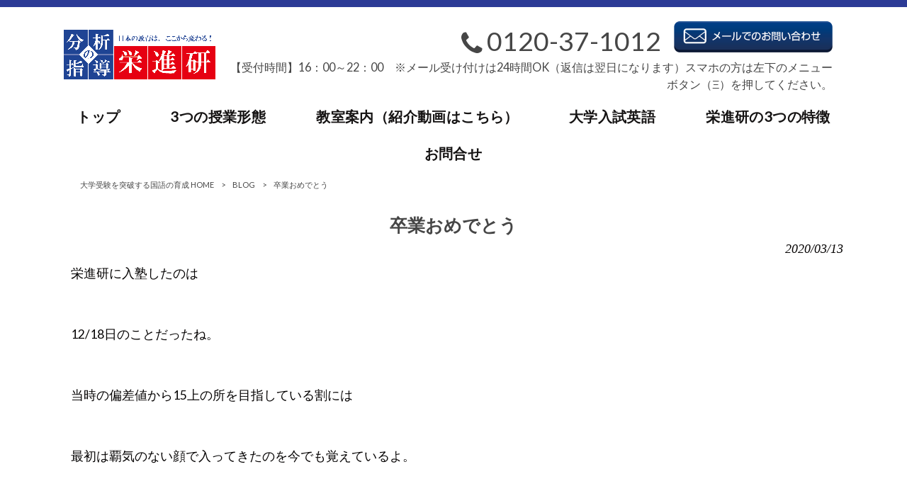

--- FILE ---
content_type: text/html; charset=UTF-8
request_url: https://eishinken.com/blog/%E5%8D%92%E6%A5%AD%E3%81%8A%E3%82%81%E3%81%A7%E3%81%A8%E3%81%86/
body_size: 12288
content:
<!DOCTYPE html>
<html dir="ltr" lang="ja" prefix="og: https://ogp.me/ns#">
<head>
<meta charset="UTF-8">
<meta name="viewport" content="width=device-width, user-scalable=yes, maximum-scale=1.0, minimum-scale=1.0">

<link rel="stylesheet" type="text/css" media="all" href="https://eishinken.com/struct/wp-content/themes/mrp04/style.css">
<link rel="stylesheet" type="text/css" media="all" href="https://eishinken.com/struct/wp-content/themes/mrp04-child/css/custom.css">
<link rel="stylesheet" type="text/css" media="all" href="https://eishinken.com/struct/wp-content/themes/mrp04/css/animate.css">
<link rel="pingback" href="https://eishinken.com/struct/xmlrpc.php">
<link href='https://fonts.googleapis.com/css?family=Oswald:400' rel='stylesheet' type='text/css'>
<!--[if lt IE 9]>
<script src="https://eishinken.com/struct/wp-content/themes/mrp04/js/html5.js"></script>
<script src="https://eishinken.com/struct/wp-content/themes/mrp04/js/css3-mediaqueries.js"></script>
<![endif]-->

		<!-- All in One SEO 4.8.7 - aioseo.com -->
		<title>卒業おめでとう | 大学受験を突破する国語の育成</title>
	<meta name="description" content="栄進研に入塾したのは 12/18日のことだったね。 当時の偏差値から15上の所を目" />
	<meta name="robots" content="max-image-preview:large" />
	<meta name="author" content="ei-mp0711"/>
	<meta name="google-site-verification" content="0AX4SGIAd0CqhxpB8BpbDEXf5dgJneOLA7ljWJ2v2dU" />
	<link rel="canonical" href="https://eishinken.com/blog/%e5%8d%92%e6%a5%ad%e3%81%8a%e3%82%81%e3%81%a7%e3%81%a8%e3%81%86/" />
	<meta name="generator" content="All in One SEO (AIOSEO) 4.8.7" />
		<meta property="og:locale" content="ja_JP" />
		<meta property="og:site_name" content="大学受験を突破する国語の育成 | 大学受験を突破する国語育成" />
		<meta property="og:type" content="article" />
		<meta property="og:title" content="卒業おめでとう | 大学受験を突破する国語の育成" />
		<meta property="og:description" content="栄進研に入塾したのは 12/18日のことだったね。 当時の偏差値から15上の所を目" />
		<meta property="og:url" content="https://eishinken.com/blog/%e5%8d%92%e6%a5%ad%e3%81%8a%e3%82%81%e3%81%a7%e3%81%a8%e3%81%86/" />
		<meta property="article:published_time" content="2020-03-13T10:57:53+00:00" />
		<meta property="article:modified_time" content="2020-03-13T10:57:53+00:00" />
		<meta name="twitter:card" content="summary_large_image" />
		<meta name="twitter:title" content="卒業おめでとう | 大学受験を突破する国語の育成" />
		<meta name="twitter:description" content="栄進研に入塾したのは 12/18日のことだったね。 当時の偏差値から15上の所を目" />
		<script type="application/ld+json" class="aioseo-schema">
			{"@context":"https:\/\/schema.org","@graph":[{"@type":"BlogPosting","@id":"https:\/\/eishinken.com\/blog\/%e5%8d%92%e6%a5%ad%e3%81%8a%e3%82%81%e3%81%a7%e3%81%a8%e3%81%86\/#blogposting","name":"\u5352\u696d\u304a\u3081\u3067\u3068\u3046 | \u5927\u5b66\u53d7\u9a13\u3092\u7a81\u7834\u3059\u308b\u56fd\u8a9e\u306e\u80b2\u6210","headline":"\u5352\u696d\u304a\u3081\u3067\u3068\u3046","author":{"@id":"https:\/\/eishinken.com\/author\/ei-mp0711\/#author"},"publisher":{"@id":"https:\/\/eishinken.com\/#organization"},"image":{"@type":"ImageObject","url":"https:\/\/eishinken.com\/struct\/wp-content\/uploads\/cropped-IMG_5991-1.jpg","@id":"https:\/\/eishinken.com\/#articleImage","width":512,"height":512},"datePublished":"2020-03-13T19:57:53+09:00","dateModified":"2020-03-13T19:57:53+09:00","inLanguage":"ja","mainEntityOfPage":{"@id":"https:\/\/eishinken.com\/blog\/%e5%8d%92%e6%a5%ad%e3%81%8a%e3%82%81%e3%81%a7%e3%81%a8%e3%81%86\/#webpage"},"isPartOf":{"@id":"https:\/\/eishinken.com\/blog\/%e5%8d%92%e6%a5%ad%e3%81%8a%e3%82%81%e3%81%a7%e3%81%a8%e3%81%86\/#webpage"},"articleSection":"BLOG"},{"@type":"BreadcrumbList","@id":"https:\/\/eishinken.com\/blog\/%e5%8d%92%e6%a5%ad%e3%81%8a%e3%82%81%e3%81%a7%e3%81%a8%e3%81%86\/#breadcrumblist","itemListElement":[{"@type":"ListItem","@id":"https:\/\/eishinken.com#listItem","position":1,"name":"Home","item":"https:\/\/eishinken.com","nextItem":{"@type":"ListItem","@id":"https:\/\/eishinken.com\/blog\/#listItem","name":"BLOG"}},{"@type":"ListItem","@id":"https:\/\/eishinken.com\/blog\/#listItem","position":2,"name":"BLOG","item":"https:\/\/eishinken.com\/blog\/","nextItem":{"@type":"ListItem","@id":"https:\/\/eishinken.com\/blog\/%e5%8d%92%e6%a5%ad%e3%81%8a%e3%82%81%e3%81%a7%e3%81%a8%e3%81%86\/#listItem","name":"\u5352\u696d\u304a\u3081\u3067\u3068\u3046"},"previousItem":{"@type":"ListItem","@id":"https:\/\/eishinken.com#listItem","name":"Home"}},{"@type":"ListItem","@id":"https:\/\/eishinken.com\/blog\/%e5%8d%92%e6%a5%ad%e3%81%8a%e3%82%81%e3%81%a7%e3%81%a8%e3%81%86\/#listItem","position":3,"name":"\u5352\u696d\u304a\u3081\u3067\u3068\u3046","previousItem":{"@type":"ListItem","@id":"https:\/\/eishinken.com\/blog\/#listItem","name":"BLOG"}}]},{"@type":"Organization","@id":"https:\/\/eishinken.com\/#organization","name":"\u5927\u5b66\u53d7\u9a13\u3092\u7a81\u7834\u3059\u308b\u56fd\u8a9e\u80b2\u6210","description":"| \u5927\u5b66\u53d7\u9a13\u3092\u7a81\u7834\u3059\u308b\u56fd\u8a9e\u80b2\u6210","url":"https:\/\/eishinken.com\/","logo":{"@type":"ImageObject","url":"https:\/\/eishinken.com\/struct\/wp-content\/uploads\/cropped-IMG_5991-1.jpg","@id":"https:\/\/eishinken.com\/blog\/%e5%8d%92%e6%a5%ad%e3%81%8a%e3%82%81%e3%81%a7%e3%81%a8%e3%81%86\/#organizationLogo","width":512,"height":512},"image":{"@id":"https:\/\/eishinken.com\/blog\/%e5%8d%92%e6%a5%ad%e3%81%8a%e3%82%81%e3%81%a7%e3%81%a8%e3%81%86\/#organizationLogo"}},{"@type":"Person","@id":"https:\/\/eishinken.com\/author\/ei-mp0711\/#author","url":"https:\/\/eishinken.com\/author\/ei-mp0711\/","name":"ei-mp0711","image":{"@type":"ImageObject","@id":"https:\/\/eishinken.com\/blog\/%e5%8d%92%e6%a5%ad%e3%81%8a%e3%82%81%e3%81%a7%e3%81%a8%e3%81%86\/#authorImage","url":"https:\/\/secure.gravatar.com\/avatar\/668cd721af1b21d0b65c382fd0caa080?s=96&d=mm&r=g","width":96,"height":96,"caption":"ei-mp0711"}},{"@type":"WebPage","@id":"https:\/\/eishinken.com\/blog\/%e5%8d%92%e6%a5%ad%e3%81%8a%e3%82%81%e3%81%a7%e3%81%a8%e3%81%86\/#webpage","url":"https:\/\/eishinken.com\/blog\/%e5%8d%92%e6%a5%ad%e3%81%8a%e3%82%81%e3%81%a7%e3%81%a8%e3%81%86\/","name":"\u5352\u696d\u304a\u3081\u3067\u3068\u3046 | \u5927\u5b66\u53d7\u9a13\u3092\u7a81\u7834\u3059\u308b\u56fd\u8a9e\u306e\u80b2\u6210","description":"\u6804\u9032\u7814\u306b\u5165\u587e\u3057\u305f\u306e\u306f 12\/18\u65e5\u306e\u3053\u3068\u3060\u3063\u305f\u306d\u3002 \u5f53\u6642\u306e\u504f\u5dee\u5024\u304b\u308915\u4e0a\u306e\u6240\u3092\u76ee","inLanguage":"ja","isPartOf":{"@id":"https:\/\/eishinken.com\/#website"},"breadcrumb":{"@id":"https:\/\/eishinken.com\/blog\/%e5%8d%92%e6%a5%ad%e3%81%8a%e3%82%81%e3%81%a7%e3%81%a8%e3%81%86\/#breadcrumblist"},"author":{"@id":"https:\/\/eishinken.com\/author\/ei-mp0711\/#author"},"creator":{"@id":"https:\/\/eishinken.com\/author\/ei-mp0711\/#author"},"datePublished":"2020-03-13T19:57:53+09:00","dateModified":"2020-03-13T19:57:53+09:00"},{"@type":"WebSite","@id":"https:\/\/eishinken.com\/#website","url":"https:\/\/eishinken.com\/","name":"\u5927\u5b66\u53d7\u9a13\u3092\u7a81\u7834\u3059\u308b\u56fd\u8a9e\u306e\u80b2\u6210","alternateName":"\u6804\u9032\u7814","description":"\u5927\u5b66\u53d7\u9a13\u3092\u7a81\u7834\u3059\u308b\u56fd\u8a9e\u80b2\u6210","inLanguage":"ja","publisher":{"@id":"https:\/\/eishinken.com\/#organization"}}]}
		</script>
		<!-- All in One SEO -->

		<!-- This site uses the Google Analytics by MonsterInsights plugin v9.10.0 - Using Analytics tracking - https://www.monsterinsights.com/ -->
							<script src="//www.googletagmanager.com/gtag/js?id=G-RR6LCS9WB8"  data-cfasync="false" data-wpfc-render="false" type="text/javascript" async></script>
			<script data-cfasync="false" data-wpfc-render="false" type="text/javascript">
				var mi_version = '9.10.0';
				var mi_track_user = true;
				var mi_no_track_reason = '';
								var MonsterInsightsDefaultLocations = {"page_location":"https:\/\/eishinken.com\/blog\/%E5%8D%92%E6%A5%AD%E3%81%8A%E3%82%81%E3%81%A7%E3%81%A8%E3%81%86\/"};
								if ( typeof MonsterInsightsPrivacyGuardFilter === 'function' ) {
					var MonsterInsightsLocations = (typeof MonsterInsightsExcludeQuery === 'object') ? MonsterInsightsPrivacyGuardFilter( MonsterInsightsExcludeQuery ) : MonsterInsightsPrivacyGuardFilter( MonsterInsightsDefaultLocations );
				} else {
					var MonsterInsightsLocations = (typeof MonsterInsightsExcludeQuery === 'object') ? MonsterInsightsExcludeQuery : MonsterInsightsDefaultLocations;
				}

								var disableStrs = [
										'ga-disable-G-RR6LCS9WB8',
									];

				/* Function to detect opted out users */
				function __gtagTrackerIsOptedOut() {
					for (var index = 0; index < disableStrs.length; index++) {
						if (document.cookie.indexOf(disableStrs[index] + '=true') > -1) {
							return true;
						}
					}

					return false;
				}

				/* Disable tracking if the opt-out cookie exists. */
				if (__gtagTrackerIsOptedOut()) {
					for (var index = 0; index < disableStrs.length; index++) {
						window[disableStrs[index]] = true;
					}
				}

				/* Opt-out function */
				function __gtagTrackerOptout() {
					for (var index = 0; index < disableStrs.length; index++) {
						document.cookie = disableStrs[index] + '=true; expires=Thu, 31 Dec 2099 23:59:59 UTC; path=/';
						window[disableStrs[index]] = true;
					}
				}

				if ('undefined' === typeof gaOptout) {
					function gaOptout() {
						__gtagTrackerOptout();
					}
				}
								window.dataLayer = window.dataLayer || [];

				window.MonsterInsightsDualTracker = {
					helpers: {},
					trackers: {},
				};
				if (mi_track_user) {
					function __gtagDataLayer() {
						dataLayer.push(arguments);
					}

					function __gtagTracker(type, name, parameters) {
						if (!parameters) {
							parameters = {};
						}

						if (parameters.send_to) {
							__gtagDataLayer.apply(null, arguments);
							return;
						}

						if (type === 'event') {
														parameters.send_to = monsterinsights_frontend.v4_id;
							var hookName = name;
							if (typeof parameters['event_category'] !== 'undefined') {
								hookName = parameters['event_category'] + ':' + name;
							}

							if (typeof MonsterInsightsDualTracker.trackers[hookName] !== 'undefined') {
								MonsterInsightsDualTracker.trackers[hookName](parameters);
							} else {
								__gtagDataLayer('event', name, parameters);
							}
							
						} else {
							__gtagDataLayer.apply(null, arguments);
						}
					}

					__gtagTracker('js', new Date());
					__gtagTracker('set', {
						'developer_id.dZGIzZG': true,
											});
					if ( MonsterInsightsLocations.page_location ) {
						__gtagTracker('set', MonsterInsightsLocations);
					}
										__gtagTracker('config', 'G-RR6LCS9WB8', {"forceSSL":"true","link_attribution":"true"} );
										window.gtag = __gtagTracker;										(function () {
						/* https://developers.google.com/analytics/devguides/collection/analyticsjs/ */
						/* ga and __gaTracker compatibility shim. */
						var noopfn = function () {
							return null;
						};
						var newtracker = function () {
							return new Tracker();
						};
						var Tracker = function () {
							return null;
						};
						var p = Tracker.prototype;
						p.get = noopfn;
						p.set = noopfn;
						p.send = function () {
							var args = Array.prototype.slice.call(arguments);
							args.unshift('send');
							__gaTracker.apply(null, args);
						};
						var __gaTracker = function () {
							var len = arguments.length;
							if (len === 0) {
								return;
							}
							var f = arguments[len - 1];
							if (typeof f !== 'object' || f === null || typeof f.hitCallback !== 'function') {
								if ('send' === arguments[0]) {
									var hitConverted, hitObject = false, action;
									if ('event' === arguments[1]) {
										if ('undefined' !== typeof arguments[3]) {
											hitObject = {
												'eventAction': arguments[3],
												'eventCategory': arguments[2],
												'eventLabel': arguments[4],
												'value': arguments[5] ? arguments[5] : 1,
											}
										}
									}
									if ('pageview' === arguments[1]) {
										if ('undefined' !== typeof arguments[2]) {
											hitObject = {
												'eventAction': 'page_view',
												'page_path': arguments[2],
											}
										}
									}
									if (typeof arguments[2] === 'object') {
										hitObject = arguments[2];
									}
									if (typeof arguments[5] === 'object') {
										Object.assign(hitObject, arguments[5]);
									}
									if ('undefined' !== typeof arguments[1].hitType) {
										hitObject = arguments[1];
										if ('pageview' === hitObject.hitType) {
											hitObject.eventAction = 'page_view';
										}
									}
									if (hitObject) {
										action = 'timing' === arguments[1].hitType ? 'timing_complete' : hitObject.eventAction;
										hitConverted = mapArgs(hitObject);
										__gtagTracker('event', action, hitConverted);
									}
								}
								return;
							}

							function mapArgs(args) {
								var arg, hit = {};
								var gaMap = {
									'eventCategory': 'event_category',
									'eventAction': 'event_action',
									'eventLabel': 'event_label',
									'eventValue': 'event_value',
									'nonInteraction': 'non_interaction',
									'timingCategory': 'event_category',
									'timingVar': 'name',
									'timingValue': 'value',
									'timingLabel': 'event_label',
									'page': 'page_path',
									'location': 'page_location',
									'title': 'page_title',
									'referrer' : 'page_referrer',
								};
								for (arg in args) {
																		if (!(!args.hasOwnProperty(arg) || !gaMap.hasOwnProperty(arg))) {
										hit[gaMap[arg]] = args[arg];
									} else {
										hit[arg] = args[arg];
									}
								}
								return hit;
							}

							try {
								f.hitCallback();
							} catch (ex) {
							}
						};
						__gaTracker.create = newtracker;
						__gaTracker.getByName = newtracker;
						__gaTracker.getAll = function () {
							return [];
						};
						__gaTracker.remove = noopfn;
						__gaTracker.loaded = true;
						window['__gaTracker'] = __gaTracker;
					})();
									} else {
										console.log("");
					(function () {
						function __gtagTracker() {
							return null;
						}

						window['__gtagTracker'] = __gtagTracker;
						window['gtag'] = __gtagTracker;
					})();
									}
			</script>
							<!-- / Google Analytics by MonsterInsights -->
		<script type="text/javascript">
/* <![CDATA[ */
window._wpemojiSettings = {"baseUrl":"https:\/\/s.w.org\/images\/core\/emoji\/15.0.3\/72x72\/","ext":".png","svgUrl":"https:\/\/s.w.org\/images\/core\/emoji\/15.0.3\/svg\/","svgExt":".svg","source":{"concatemoji":"https:\/\/eishinken.com\/struct\/wp-includes\/js\/wp-emoji-release.min.js"}};
/*! This file is auto-generated */
!function(i,n){var o,s,e;function c(e){try{var t={supportTests:e,timestamp:(new Date).valueOf()};sessionStorage.setItem(o,JSON.stringify(t))}catch(e){}}function p(e,t,n){e.clearRect(0,0,e.canvas.width,e.canvas.height),e.fillText(t,0,0);var t=new Uint32Array(e.getImageData(0,0,e.canvas.width,e.canvas.height).data),r=(e.clearRect(0,0,e.canvas.width,e.canvas.height),e.fillText(n,0,0),new Uint32Array(e.getImageData(0,0,e.canvas.width,e.canvas.height).data));return t.every(function(e,t){return e===r[t]})}function u(e,t,n){switch(t){case"flag":return n(e,"\ud83c\udff3\ufe0f\u200d\u26a7\ufe0f","\ud83c\udff3\ufe0f\u200b\u26a7\ufe0f")?!1:!n(e,"\ud83c\uddfa\ud83c\uddf3","\ud83c\uddfa\u200b\ud83c\uddf3")&&!n(e,"\ud83c\udff4\udb40\udc67\udb40\udc62\udb40\udc65\udb40\udc6e\udb40\udc67\udb40\udc7f","\ud83c\udff4\u200b\udb40\udc67\u200b\udb40\udc62\u200b\udb40\udc65\u200b\udb40\udc6e\u200b\udb40\udc67\u200b\udb40\udc7f");case"emoji":return!n(e,"\ud83d\udc26\u200d\u2b1b","\ud83d\udc26\u200b\u2b1b")}return!1}function f(e,t,n){var r="undefined"!=typeof WorkerGlobalScope&&self instanceof WorkerGlobalScope?new OffscreenCanvas(300,150):i.createElement("canvas"),a=r.getContext("2d",{willReadFrequently:!0}),o=(a.textBaseline="top",a.font="600 32px Arial",{});return e.forEach(function(e){o[e]=t(a,e,n)}),o}function t(e){var t=i.createElement("script");t.src=e,t.defer=!0,i.head.appendChild(t)}"undefined"!=typeof Promise&&(o="wpEmojiSettingsSupports",s=["flag","emoji"],n.supports={everything:!0,everythingExceptFlag:!0},e=new Promise(function(e){i.addEventListener("DOMContentLoaded",e,{once:!0})}),new Promise(function(t){var n=function(){try{var e=JSON.parse(sessionStorage.getItem(o));if("object"==typeof e&&"number"==typeof e.timestamp&&(new Date).valueOf()<e.timestamp+604800&&"object"==typeof e.supportTests)return e.supportTests}catch(e){}return null}();if(!n){if("undefined"!=typeof Worker&&"undefined"!=typeof OffscreenCanvas&&"undefined"!=typeof URL&&URL.createObjectURL&&"undefined"!=typeof Blob)try{var e="postMessage("+f.toString()+"("+[JSON.stringify(s),u.toString(),p.toString()].join(",")+"));",r=new Blob([e],{type:"text/javascript"}),a=new Worker(URL.createObjectURL(r),{name:"wpTestEmojiSupports"});return void(a.onmessage=function(e){c(n=e.data),a.terminate(),t(n)})}catch(e){}c(n=f(s,u,p))}t(n)}).then(function(e){for(var t in e)n.supports[t]=e[t],n.supports.everything=n.supports.everything&&n.supports[t],"flag"!==t&&(n.supports.everythingExceptFlag=n.supports.everythingExceptFlag&&n.supports[t]);n.supports.everythingExceptFlag=n.supports.everythingExceptFlag&&!n.supports.flag,n.DOMReady=!1,n.readyCallback=function(){n.DOMReady=!0}}).then(function(){return e}).then(function(){var e;n.supports.everything||(n.readyCallback(),(e=n.source||{}).concatemoji?t(e.concatemoji):e.wpemoji&&e.twemoji&&(t(e.twemoji),t(e.wpemoji)))}))}((window,document),window._wpemojiSettings);
/* ]]> */
</script>
<link rel='stylesheet' id='colorbox-theme1-css' href='https://eishinken.com/struct/wp-content/plugins/jquery-colorbox/themes/theme1/colorbox.css' type='text/css' media='screen' />
<style id='wp-emoji-styles-inline-css' type='text/css'>

	img.wp-smiley, img.emoji {
		display: inline !important;
		border: none !important;
		box-shadow: none !important;
		height: 1em !important;
		width: 1em !important;
		margin: 0 0.07em !important;
		vertical-align: -0.1em !important;
		background: none !important;
		padding: 0 !important;
	}
</style>
<link rel='stylesheet' id='wp-block-library-css' href='https://eishinken.com/struct/wp-includes/css/dist/block-library/style.min.css' type='text/css' media='all' />
<style id='classic-theme-styles-inline-css' type='text/css'>
/*! This file is auto-generated */
.wp-block-button__link{color:#fff;background-color:#32373c;border-radius:9999px;box-shadow:none;text-decoration:none;padding:calc(.667em + 2px) calc(1.333em + 2px);font-size:1.125em}.wp-block-file__button{background:#32373c;color:#fff;text-decoration:none}
</style>
<style id='global-styles-inline-css' type='text/css'>
:root{--wp--preset--aspect-ratio--square: 1;--wp--preset--aspect-ratio--4-3: 4/3;--wp--preset--aspect-ratio--3-4: 3/4;--wp--preset--aspect-ratio--3-2: 3/2;--wp--preset--aspect-ratio--2-3: 2/3;--wp--preset--aspect-ratio--16-9: 16/9;--wp--preset--aspect-ratio--9-16: 9/16;--wp--preset--color--black: #000000;--wp--preset--color--cyan-bluish-gray: #abb8c3;--wp--preset--color--white: #ffffff;--wp--preset--color--pale-pink: #f78da7;--wp--preset--color--vivid-red: #cf2e2e;--wp--preset--color--luminous-vivid-orange: #ff6900;--wp--preset--color--luminous-vivid-amber: #fcb900;--wp--preset--color--light-green-cyan: #7bdcb5;--wp--preset--color--vivid-green-cyan: #00d084;--wp--preset--color--pale-cyan-blue: #8ed1fc;--wp--preset--color--vivid-cyan-blue: #0693e3;--wp--preset--color--vivid-purple: #9b51e0;--wp--preset--gradient--vivid-cyan-blue-to-vivid-purple: linear-gradient(135deg,rgba(6,147,227,1) 0%,rgb(155,81,224) 100%);--wp--preset--gradient--light-green-cyan-to-vivid-green-cyan: linear-gradient(135deg,rgb(122,220,180) 0%,rgb(0,208,130) 100%);--wp--preset--gradient--luminous-vivid-amber-to-luminous-vivid-orange: linear-gradient(135deg,rgba(252,185,0,1) 0%,rgba(255,105,0,1) 100%);--wp--preset--gradient--luminous-vivid-orange-to-vivid-red: linear-gradient(135deg,rgba(255,105,0,1) 0%,rgb(207,46,46) 100%);--wp--preset--gradient--very-light-gray-to-cyan-bluish-gray: linear-gradient(135deg,rgb(238,238,238) 0%,rgb(169,184,195) 100%);--wp--preset--gradient--cool-to-warm-spectrum: linear-gradient(135deg,rgb(74,234,220) 0%,rgb(151,120,209) 20%,rgb(207,42,186) 40%,rgb(238,44,130) 60%,rgb(251,105,98) 80%,rgb(254,248,76) 100%);--wp--preset--gradient--blush-light-purple: linear-gradient(135deg,rgb(255,206,236) 0%,rgb(152,150,240) 100%);--wp--preset--gradient--blush-bordeaux: linear-gradient(135deg,rgb(254,205,165) 0%,rgb(254,45,45) 50%,rgb(107,0,62) 100%);--wp--preset--gradient--luminous-dusk: linear-gradient(135deg,rgb(255,203,112) 0%,rgb(199,81,192) 50%,rgb(65,88,208) 100%);--wp--preset--gradient--pale-ocean: linear-gradient(135deg,rgb(255,245,203) 0%,rgb(182,227,212) 50%,rgb(51,167,181) 100%);--wp--preset--gradient--electric-grass: linear-gradient(135deg,rgb(202,248,128) 0%,rgb(113,206,126) 100%);--wp--preset--gradient--midnight: linear-gradient(135deg,rgb(2,3,129) 0%,rgb(40,116,252) 100%);--wp--preset--font-size--small: 13px;--wp--preset--font-size--medium: 20px;--wp--preset--font-size--large: 36px;--wp--preset--font-size--x-large: 42px;--wp--preset--spacing--20: 0.44rem;--wp--preset--spacing--30: 0.67rem;--wp--preset--spacing--40: 1rem;--wp--preset--spacing--50: 1.5rem;--wp--preset--spacing--60: 2.25rem;--wp--preset--spacing--70: 3.38rem;--wp--preset--spacing--80: 5.06rem;--wp--preset--shadow--natural: 6px 6px 9px rgba(0, 0, 0, 0.2);--wp--preset--shadow--deep: 12px 12px 50px rgba(0, 0, 0, 0.4);--wp--preset--shadow--sharp: 6px 6px 0px rgba(0, 0, 0, 0.2);--wp--preset--shadow--outlined: 6px 6px 0px -3px rgba(255, 255, 255, 1), 6px 6px rgba(0, 0, 0, 1);--wp--preset--shadow--crisp: 6px 6px 0px rgba(0, 0, 0, 1);}:where(.is-layout-flex){gap: 0.5em;}:where(.is-layout-grid){gap: 0.5em;}body .is-layout-flex{display: flex;}.is-layout-flex{flex-wrap: wrap;align-items: center;}.is-layout-flex > :is(*, div){margin: 0;}body .is-layout-grid{display: grid;}.is-layout-grid > :is(*, div){margin: 0;}:where(.wp-block-columns.is-layout-flex){gap: 2em;}:where(.wp-block-columns.is-layout-grid){gap: 2em;}:where(.wp-block-post-template.is-layout-flex){gap: 1.25em;}:where(.wp-block-post-template.is-layout-grid){gap: 1.25em;}.has-black-color{color: var(--wp--preset--color--black) !important;}.has-cyan-bluish-gray-color{color: var(--wp--preset--color--cyan-bluish-gray) !important;}.has-white-color{color: var(--wp--preset--color--white) !important;}.has-pale-pink-color{color: var(--wp--preset--color--pale-pink) !important;}.has-vivid-red-color{color: var(--wp--preset--color--vivid-red) !important;}.has-luminous-vivid-orange-color{color: var(--wp--preset--color--luminous-vivid-orange) !important;}.has-luminous-vivid-amber-color{color: var(--wp--preset--color--luminous-vivid-amber) !important;}.has-light-green-cyan-color{color: var(--wp--preset--color--light-green-cyan) !important;}.has-vivid-green-cyan-color{color: var(--wp--preset--color--vivid-green-cyan) !important;}.has-pale-cyan-blue-color{color: var(--wp--preset--color--pale-cyan-blue) !important;}.has-vivid-cyan-blue-color{color: var(--wp--preset--color--vivid-cyan-blue) !important;}.has-vivid-purple-color{color: var(--wp--preset--color--vivid-purple) !important;}.has-black-background-color{background-color: var(--wp--preset--color--black) !important;}.has-cyan-bluish-gray-background-color{background-color: var(--wp--preset--color--cyan-bluish-gray) !important;}.has-white-background-color{background-color: var(--wp--preset--color--white) !important;}.has-pale-pink-background-color{background-color: var(--wp--preset--color--pale-pink) !important;}.has-vivid-red-background-color{background-color: var(--wp--preset--color--vivid-red) !important;}.has-luminous-vivid-orange-background-color{background-color: var(--wp--preset--color--luminous-vivid-orange) !important;}.has-luminous-vivid-amber-background-color{background-color: var(--wp--preset--color--luminous-vivid-amber) !important;}.has-light-green-cyan-background-color{background-color: var(--wp--preset--color--light-green-cyan) !important;}.has-vivid-green-cyan-background-color{background-color: var(--wp--preset--color--vivid-green-cyan) !important;}.has-pale-cyan-blue-background-color{background-color: var(--wp--preset--color--pale-cyan-blue) !important;}.has-vivid-cyan-blue-background-color{background-color: var(--wp--preset--color--vivid-cyan-blue) !important;}.has-vivid-purple-background-color{background-color: var(--wp--preset--color--vivid-purple) !important;}.has-black-border-color{border-color: var(--wp--preset--color--black) !important;}.has-cyan-bluish-gray-border-color{border-color: var(--wp--preset--color--cyan-bluish-gray) !important;}.has-white-border-color{border-color: var(--wp--preset--color--white) !important;}.has-pale-pink-border-color{border-color: var(--wp--preset--color--pale-pink) !important;}.has-vivid-red-border-color{border-color: var(--wp--preset--color--vivid-red) !important;}.has-luminous-vivid-orange-border-color{border-color: var(--wp--preset--color--luminous-vivid-orange) !important;}.has-luminous-vivid-amber-border-color{border-color: var(--wp--preset--color--luminous-vivid-amber) !important;}.has-light-green-cyan-border-color{border-color: var(--wp--preset--color--light-green-cyan) !important;}.has-vivid-green-cyan-border-color{border-color: var(--wp--preset--color--vivid-green-cyan) !important;}.has-pale-cyan-blue-border-color{border-color: var(--wp--preset--color--pale-cyan-blue) !important;}.has-vivid-cyan-blue-border-color{border-color: var(--wp--preset--color--vivid-cyan-blue) !important;}.has-vivid-purple-border-color{border-color: var(--wp--preset--color--vivid-purple) !important;}.has-vivid-cyan-blue-to-vivid-purple-gradient-background{background: var(--wp--preset--gradient--vivid-cyan-blue-to-vivid-purple) !important;}.has-light-green-cyan-to-vivid-green-cyan-gradient-background{background: var(--wp--preset--gradient--light-green-cyan-to-vivid-green-cyan) !important;}.has-luminous-vivid-amber-to-luminous-vivid-orange-gradient-background{background: var(--wp--preset--gradient--luminous-vivid-amber-to-luminous-vivid-orange) !important;}.has-luminous-vivid-orange-to-vivid-red-gradient-background{background: var(--wp--preset--gradient--luminous-vivid-orange-to-vivid-red) !important;}.has-very-light-gray-to-cyan-bluish-gray-gradient-background{background: var(--wp--preset--gradient--very-light-gray-to-cyan-bluish-gray) !important;}.has-cool-to-warm-spectrum-gradient-background{background: var(--wp--preset--gradient--cool-to-warm-spectrum) !important;}.has-blush-light-purple-gradient-background{background: var(--wp--preset--gradient--blush-light-purple) !important;}.has-blush-bordeaux-gradient-background{background: var(--wp--preset--gradient--blush-bordeaux) !important;}.has-luminous-dusk-gradient-background{background: var(--wp--preset--gradient--luminous-dusk) !important;}.has-pale-ocean-gradient-background{background: var(--wp--preset--gradient--pale-ocean) !important;}.has-electric-grass-gradient-background{background: var(--wp--preset--gradient--electric-grass) !important;}.has-midnight-gradient-background{background: var(--wp--preset--gradient--midnight) !important;}.has-small-font-size{font-size: var(--wp--preset--font-size--small) !important;}.has-medium-font-size{font-size: var(--wp--preset--font-size--medium) !important;}.has-large-font-size{font-size: var(--wp--preset--font-size--large) !important;}.has-x-large-font-size{font-size: var(--wp--preset--font-size--x-large) !important;}
:where(.wp-block-post-template.is-layout-flex){gap: 1.25em;}:where(.wp-block-post-template.is-layout-grid){gap: 1.25em;}
:where(.wp-block-columns.is-layout-flex){gap: 2em;}:where(.wp-block-columns.is-layout-grid){gap: 2em;}
:root :where(.wp-block-pullquote){font-size: 1.5em;line-height: 1.6;}
</style>
<link rel='stylesheet' id='contact-form-7-css' href='https://eishinken.com/struct/wp-content/plugins/contact-form-7/includes/css/styles.css' type='text/css' media='all' />
<link rel='stylesheet' id='scroll-top-css-css' href='https://eishinken.com/struct/wp-content/plugins/scroll-top/assets/css/scroll-top.css' type='text/css' media='all' />
<link rel='stylesheet' id='wc-shortcodes-style-css' href='https://eishinken.com/struct/wp-content/plugins/wc-shortcodes/public/assets/css/style.css' type='text/css' media='all' />
<link rel='stylesheet' id='morph-child-style-css' href='https://eishinken.com/struct/wp-content/themes/mrp04-child/style.css?amp;u=1' type='text/css' media='all' />
<link rel='stylesheet' id='wordpresscanvas-font-awesome-css' href='https://eishinken.com/struct/wp-content/plugins/wc-shortcodes/public/assets/css/font-awesome.min.css' type='text/css' media='all' />
<script type="text/javascript" src="https://eishinken.com/struct/wp-includes/js/jquery/jquery.min.js" id="jquery-core-js"></script>
<script type="text/javascript" src="https://eishinken.com/struct/wp-includes/js/jquery/jquery-migrate.min.js" id="jquery-migrate-js"></script>
<script type="text/javascript" id="colorbox-js-extra">
/* <![CDATA[ */
var jQueryColorboxSettingsArray = {"jQueryColorboxVersion":"4.6.2","colorboxInline":"false","colorboxIframe":"false","colorboxGroupId":"","colorboxTitle":"","colorboxWidth":"false","colorboxHeight":"false","colorboxMaxWidth":"false","colorboxMaxHeight":"false","colorboxSlideshow":"false","colorboxSlideshowAuto":"false","colorboxScalePhotos":"true","colorboxPreloading":"false","colorboxOverlayClose":"true","colorboxLoop":"true","colorboxEscKey":"true","colorboxArrowKey":"true","colorboxScrolling":"true","colorboxOpacity":"0.85","colorboxTransition":"elastic","colorboxSpeed":"350","colorboxSlideshowSpeed":"2500","colorboxClose":"close","colorboxNext":"next","colorboxPrevious":"previous","colorboxSlideshowStart":"start slideshow","colorboxSlideshowStop":"stop slideshow","colorboxCurrent":"{current} of {total} images","colorboxXhrError":"This content failed to load.","colorboxImgError":"This image failed to load.","colorboxImageMaxWidth":"90%","colorboxImageMaxHeight":"90%","colorboxImageHeight":"false","colorboxImageWidth":"false","colorboxLinkHeight":"false","colorboxLinkWidth":"false","colorboxInitialHeight":"100","colorboxInitialWidth":"300","autoColorboxJavaScript":"","autoHideFlash":"","autoColorbox":"true","autoColorboxGalleries":"","addZoomOverlay":"","useGoogleJQuery":"","colorboxAddClassToLinks":""};
/* ]]> */
</script>
<script type="text/javascript" src="https://eishinken.com/struct/wp-content/plugins/jquery-colorbox/js/jquery.colorbox-min.js" id="colorbox-js"></script>
<script type="text/javascript" src="https://eishinken.com/struct/wp-content/plugins/jquery-colorbox/js/jquery-colorbox-wrapper-min.js" id="colorbox-wrapper-js"></script>
<script type="text/javascript" src="https://eishinken.com/struct/wp-content/plugins/google-analytics-for-wordpress/assets/js/frontend-gtag.min.js" id="monsterinsights-frontend-script-js" async="async" data-wp-strategy="async"></script>
<script data-cfasync="false" data-wpfc-render="false" type="text/javascript" id='monsterinsights-frontend-script-js-extra'>/* <![CDATA[ */
var monsterinsights_frontend = {"js_events_tracking":"true","download_extensions":"doc,pdf,ppt,zip,xls,docx,pptx,xlsx","inbound_paths":"[{\"path\":\"\\\/go\\\/\",\"label\":\"affiliate\"},{\"path\":\"\\\/recommend\\\/\",\"label\":\"affiliate\"}]","home_url":"https:\/\/eishinken.com","hash_tracking":"false","v4_id":"G-RR6LCS9WB8"};/* ]]> */
</script>
<link rel="https://api.w.org/" href="https://eishinken.com/wp-json/" /><link rel="alternate" title="JSON" type="application/json" href="https://eishinken.com/wp-json/wp/v2/posts/2145" /><link rel="alternate" title="oEmbed (JSON)" type="application/json+oembed" href="https://eishinken.com/wp-json/oembed/1.0/embed?url=https%3A%2F%2Feishinken.com%2Fblog%2F%25e5%258d%2592%25e6%25a5%25ad%25e3%2581%258a%25e3%2582%2581%25e3%2581%25a7%25e3%2581%25a8%25e3%2581%2586%2F" />
<link rel="alternate" title="oEmbed (XML)" type="text/xml+oembed" href="https://eishinken.com/wp-json/oembed/1.0/embed?url=https%3A%2F%2Feishinken.com%2Fblog%2F%25e5%258d%2592%25e6%25a5%25ad%25e3%2581%258a%25e3%2582%2581%25e3%2581%25a7%25e3%2581%25a8%25e3%2581%2586%2F&#038;format=xml" />
<!-- Scroll To Top -->
<style id="scrolltop-custom-style">
		#scrollUp {border-radius:3px;opacity:0.7;bottom:20px;right:20px;background:#000000;;}
		#scrollUp:hover{opacity:1;}
        .top-icon{stroke:#ffffff;}
        
		
		</style>
<!-- End Scroll Top - https://wordpress.org/plugins/scroll-top/ -->
<!-- Analytics by WP Statistics - https://wp-statistics.com -->
<link rel="icon" href="https://eishinken.com/struct/wp-content/uploads/cropped-IMG_5991-1-32x32.jpg" sizes="32x32" />
<link rel="icon" href="https://eishinken.com/struct/wp-content/uploads/cropped-IMG_5991-1-192x192.jpg" sizes="192x192" />
<link rel="apple-touch-icon" href="https://eishinken.com/struct/wp-content/uploads/cropped-IMG_5991-1-180x180.jpg" />
<meta name="msapplication-TileImage" content="https://eishinken.com/struct/wp-content/uploads/cropped-IMG_5991-1-270x270.jpg" />
<script src="https://eishinken.com/struct/wp-content/themes/mrp04/js/jquery-1.9.0.min.js"></script><script src="https://eishinken.com/struct/wp-content/themes/mrp04/js/nav-accord.js"></script>
<script src="https://eishinken.com/struct/wp-content/themes/mrp04/js/smoothscroll.js"></script>
<script src="https://eishinken.com/struct/wp-content/themes/mrp04/js/wow.min.js"></script>
<script src="https://eishinken.com/struct/wp-content/themes/mrp04/js/effect.js"></script>
<script src="https://eishinken.com/struct/wp-content/themes/mrp04/js/css_browser_selector.js"></script>
</head>
<body class="post-template-default single single-post postid-2145 single-format-standard metaslider-plugin wc-shortcodes-font-awesome-enabled cat-blog">
<header id="header" role="banner">

	<div class="inner">
		<div id="header-layout">
			<div class="logo"><a href="https://eishinken.com/" title="大学受験を突破する国語の育成" rel="home">
				<img src="https://eishinken.com/struct/wp-content/uploads/fba77e9e98ca7e50813624224fd10b69.png" alt="大学受験を突破する国語の育成">				</a></div>
				<div class="contact">
<div id="headerInfo">
<div class="float">
<div class="tel"><p><i class="fa fa-phone" style="vertical-align:middle; margin-right:6px; margin-top:-2px;"></i>0120-37-1012</p>
</div>
<div class="mail"><a href="/contact/" class="btn"><img src="https://eishinken.com/struct/wp-content/themes/mrp04-child/images/mail-blue2.png" width="224" height="44" alt="メールでのお問い合わせはこちら"></a>
</div>
<p class="add">【受付時間】16：00～22：00　※メール受け付けは24時間OK（返信は翌日になります）スマホの方は左下のメニューボタン（Ξ）を押してください。</p>
</div>
</div>
</div>
		</div>
	</div>
</header>
<!-- nav -->

<nav id="mainNav">
	<div class="inner"> <a class="menu" id="menu"><span>MENU</span></a>
		<div class="panel nav-effect">
			<ul><li id="menu-item-5" class="menu-item menu-item-type-post_type menu-item-object-page menu-item-home"><a href="https://eishinken.com/"><b>トップ</b></a></li>
<li id="menu-item-1007" class="menu-item menu-item-type-post_type menu-item-object-page"><a href="https://eishinken.com/3%e3%81%a4%e3%81%ae%e6%8e%88%e6%a5%ad%e5%bd%a2%e6%85%8b/"><b>3つの授業形態</b></a></li>
<li id="menu-item-78" class="menu-item menu-item-type-post_type menu-item-object-page menu-item-has-children"><a href="https://eishinken.com/about/"><b>教室案内（紹介動画はこちら）</b></a>
<ul class="sub-menu">
	<li id="menu-item-1008" class="menu-item menu-item-type-post_type menu-item-object-page"><a href="https://eishinken.com/staff/">講師紹介</a></li>
	<li id="menu-item-79" class="menu-item menu-item-type-post_type menu-item-object-page"><a href="https://eishinken.com/%e6%96%99%e9%87%91%e8%a1%a8/">料金表</a></li>
</ul>
</li>
<li id="menu-item-80" class="menu-item menu-item-type-post_type menu-item-object-page"><a href="https://eishinken.com/%e5%a4%a7%e5%ad%a6%e5%85%a5%e8%a9%a6%e8%8b%b1%e8%aa%9e/"><b>大学入試英語</b></a></li>
<li id="menu-item-115" class="menu-item menu-item-type-post_type menu-item-object-page"><a href="https://eishinken.com/%e6%a0%84%e9%80%b2%e7%a0%94%e3%81%ae3%e3%81%a4%e3%81%ae%e7%89%b9%e5%be%b4/"><b>栄進研の3つの特徴</b></a></li>
<li id="menu-item-77" class="menu-item menu-item-type-post_type menu-item-object-page"><a href="https://eishinken.com/contact/"><b>お問合せ</b></a></li>
</ul>		</div>
	</div>
</nav>
<!-- end/nav -->	<!-- breadcrumb -->

<div id="breadcrumb" class="clearfix">
	<ul>
		<li itemscope itemtype="http://data-vocabulary.org/Breadcrumb"><a itemprop="url" href="https://eishinken.com/">
			大学受験を突破する国語の育成			HOME</a></li>
		<li>&gt;</li>
										<li itemscope itemtype="http://data-vocabulary.org/Breadcrumb"><a itemprop="url" href="https://eishinken.com/blog/">BLOG</a></li>
		<li>&gt;</li>
		<li><span itemprop="title">卒業おめでとう</span></li>
			</ul>
</div>
<!-- end/breadcrumb -->
<div id="wrapper">
<div id="content" class="wide">
<!--single-->
																														<section>
		<article id="post-2145" class="content">
		<header>
			<h1 class="title first"><span>
				卒業おめでとう				</span></h1>
			<p class="dateLabel">
				<time datetime="2020-03-13">
					2020/03/13				</time>
		</header>
		<div class="post">
			<p>栄進研に入塾したのは</p>
<p>&nbsp;</p>
<p>12/18日のことだったね。</p>
<p>&nbsp;</p>
<p>当時の偏差値から15上の所を目指している割には</p>
<p>&nbsp;</p>
<p>最初は覇気のない顔で入ってきたのを今でも覚えているよ。</p>
<p>&nbsp;</p>
<p>その時の面談で2時間かけて話をして</p>
<p>&nbsp;</p>
<p>教室の見学に行ったときには</p>
<p>&nbsp;</p>
<p>面談に来た時の顔とはもう違って</p>
<p>&nbsp;</p>
<p>覇気があって笑顔が出ているのを見て</p>
<p>&nbsp;</p>
<p>この子は伸ばせると確信した瞬間だったな。</p>
<p>&nbsp;</p>
<p>実際に通い始めてから最初のころは気力があった。</p>
<p>&nbsp;</p>
<p>後ろから見てもやってやろうという気が溢れていた。</p>
<p>&nbsp;</p>
<p>通い続けているうちに姿勢が崩れて集中が落ちているときもあったね。</p>
<p>&nbsp;</p>
<p>過去問やってもケアレスミス連発して。</p>
<p>&nbsp;</p>
<p>実力の半分も出せない時がさ。</p>
<p>&nbsp;</p>
<p>その時に一回だけ真剣に叱ったときがあったよね。</p>
<p>&nbsp;</p>
<p>後日お母さんから聞いたけど</p>
<p>&nbsp;</p>
<p>ちゃんと塾で怒られたことを報告したんだってね。</p>
<p>&nbsp;</p>
<p>なんていいやつだと思ったわ。</p>
<p>&nbsp;</p>
<p>受験が近づいてどうしても点数に表れなくて</p>
<p>&nbsp;</p>
<p>自分もお母さんも心配だったよね。</p>
<p>&nbsp;</p>
<p>でもね、ちゃんと実力はついているのはわかっていたんだよ。</p>
<p>&nbsp;</p>
<p>それはお母さんにも話してあったんだけどね。</p>
<p>&nbsp;</p>
<p>そして発表の日の朝。</p>
<p>&nbsp;</p>
<p>発表を見たらすぐに教えに来てくれた。</p>
<p>&nbsp;</p>
<p>あの時のことは一生忘れないな。</p>
<p>&nbsp;</p>
<p>報告を聞いたときに二人で抱き合って喜んだよね！</p>
<p>&nbsp;</p>
<p>うれしかったなぁ。</p>
<p>&nbsp;</p>
<p>努力して得た合格だしね。</p>
<p>&nbsp;</p>
<p>栄進研初の合格した生徒っていうのもあるしね。</p>
<p>&nbsp;</p>
<p>これからの長い歴史の一番最初の生徒になったんだよ。</p>
<p>&nbsp;</p>
<p>本当によくやったね。</p>
<p>&nbsp;</p>
<p>今日は卒業式だったでしょ。</p>
<p>&nbsp;</p>
<p>コロナで生徒と先生だけの卒業式になったみたいだけど、</p>
<p>&nbsp;</p>
<p>胸を張って卒業できたかな？</p>
<p>&nbsp;</p>
<p>春から高校生。</p>
<p>&nbsp;</p>
<p>これからが大事なんだけど、</p>
<p>&nbsp;</p>
<p>勉強を辞めずに狙った大学に行くんだよ！</p>
<p>&nbsp;</p>
<p>栄進研はいつも応援してます。</p>
<p>&nbsp;</p>
<p>本当に卒業おめでとう！</p>
<p>&nbsp;</p>
<p>栄進研の最初の合格者になってくれてありがとう。</p>			<!-- social -->
						<!-- end/social --> 
		</div>
			</article>
		<div class="pagenav"> <span class="prev">
		<a href="https://eishinken.com/blog/%e5%be%b9%e5%a4%9c%e3%81%a7%e5%8b%89%e5%bc%b7%ef%bc%81/" rel="prev">&laquo; 前のページ</a>		</span> <span class="next">
		<a href="https://eishinken.com/blog/%e3%83%8a%e3%82%a4%e3%83%81%e3%83%b3%e3%82%b2%e3%83%bc%e3%83%ab%e5%a7%8b%e5%8b%95%ef%bc%81/" rel="next">後のページ &raquo;</a>		</span> </div>
	</section>
</div>
<!-- / content -->
</div>
<!-- / wrapper -->

<footer id="footer">
	<div class="inner">
		<ul><li id="menu-item-34" class="menu-item menu-item-type-post_type menu-item-object-page menu-item-34"><a href="https://eishinken.com/sitemap/">サイトマップ</a></li>
<li id="menu-item-35" class="menu-item menu-item-type-post_type menu-item-object-page menu-item-35"><a href="https://eishinken.com/privacy/">プライバシーポリシー</a></li>
<li id="menu-item-4169" class="menu-item menu-item-type-post_type menu-item-object-page menu-item-4169"><a href="https://eishinken.com/%e6%a0%84%e9%80%b2%e7%a0%94%e3%81%ae3%e3%81%a4%e3%81%ae%e7%89%b9%e5%be%b4/">栄進研の3つの特徴</a></li>
<li id="menu-item-4170" class="menu-item menu-item-type-post_type menu-item-object-page menu-item-4170"><a href="https://eishinken.com/3%e3%81%a4%e3%81%ae%e6%8e%88%e6%a5%ad%e5%bd%a2%e6%85%8b/">3つの授業形態</a></li>
</ul>	</div>
</footer>
<!-- / footer -->

<p id="copyright">Copyright &copy; 2025 大学受験を突破する国語の育成 All rights Reserved.</p>
<script type="text/javascript" src="https://eishinken.com/struct/wp-includes/js/dist/hooks.min.js" id="wp-hooks-js"></script>
<script type="text/javascript" src="https://eishinken.com/struct/wp-includes/js/dist/i18n.min.js" id="wp-i18n-js"></script>
<script type="text/javascript" id="wp-i18n-js-after">
/* <![CDATA[ */
wp.i18n.setLocaleData( { 'text direction\u0004ltr': [ 'ltr' ] } );
/* ]]> */
</script>
<script type="text/javascript" src="https://eishinken.com/struct/wp-content/plugins/contact-form-7/includes/swv/js/index.js" id="swv-js"></script>
<script type="text/javascript" id="contact-form-7-js-translations">
/* <![CDATA[ */
( function( domain, translations ) {
	var localeData = translations.locale_data[ domain ] || translations.locale_data.messages;
	localeData[""].domain = domain;
	wp.i18n.setLocaleData( localeData, domain );
} )( "contact-form-7", {"translation-revision-date":"2025-04-11 06:42:50+0000","generator":"GlotPress\/4.0.1","domain":"messages","locale_data":{"messages":{"":{"domain":"messages","plural-forms":"nplurals=1; plural=0;","lang":"ja_JP"},"This contact form is placed in the wrong place.":["\u3053\u306e\u30b3\u30f3\u30bf\u30af\u30c8\u30d5\u30a9\u30fc\u30e0\u306f\u9593\u9055\u3063\u305f\u4f4d\u7f6e\u306b\u7f6e\u304b\u308c\u3066\u3044\u307e\u3059\u3002"],"Error:":["\u30a8\u30e9\u30fc:"]}},"comment":{"reference":"includes\/js\/index.js"}} );
/* ]]> */
</script>
<script type="text/javascript" id="contact-form-7-js-before">
/* <![CDATA[ */
var wpcf7 = {
    "api": {
        "root": "https:\/\/eishinken.com\/wp-json\/",
        "namespace": "contact-form-7\/v1"
    },
    "cached": 1
};
/* ]]> */
</script>
<script type="text/javascript" src="https://eishinken.com/struct/wp-content/plugins/contact-form-7/includes/js/index.js" id="contact-form-7-js"></script>
<script type="text/javascript" async defer src="https://eishinken.com/struct/wp-content/plugins/scroll-top/assets/js/jquery.scrollUp.min.js" id="scroll-top-js-js"></script>
<script type="text/javascript" src="https://eishinken.com/struct/wp-includes/js/imagesloaded.min.js" id="imagesloaded-js"></script>
<script type="text/javascript" src="https://eishinken.com/struct/wp-includes/js/masonry.min.js" id="masonry-js"></script>
<script type="text/javascript" src="https://eishinken.com/struct/wp-includes/js/jquery/jquery.masonry.min.js" id="jquery-masonry-js"></script>
<script type="text/javascript" id="wc-shortcodes-rsvp-js-extra">
/* <![CDATA[ */
var WCShortcodes = {"ajaxurl":"https:\/\/eishinken.com\/struct\/wp-admin\/admin-ajax.php"};
/* ]]> */
</script>
<script type="text/javascript" src="https://eishinken.com/struct/wp-content/plugins/wc-shortcodes/public/assets/js/rsvp.js" id="wc-shortcodes-rsvp-js"></script>

		<script id="scrolltop-custom-js">
		jQuery(document).ready(function($){
			$(window).load(function() {
				$.scrollUp({
					scrollSpeed: 300,
					animation: 'fade',
					scrollText: '<span class="scroll-top"><svg width="36px" height="36px" viewBox="0 0 24 24" xmlns="http://www.w3.org/2000/svg"><defs><style>.top-icon{fill:none;stroke-linecap:round;stroke-linejoin:bevel;stroke-width:1.5px;}</style></defs><g id="ic-chevron-top"><path class="top-icon" d="M16.78,14.2l-4.11-4.11a1,1,0,0,0-1.41,0l-4,4"/></g></svg></span>',
					scrollDistance: 300,
					scrollTarget: ''
				});
			});
		});
		</script>
<script>
  new WOW().init();
</script>
</body>
</html>

<!--
Performance optimized by W3 Total Cache. Learn more: https://www.boldgrid.com/w3-total-cache/


Served from: eishinken.com @ 2025-12-06 02:37:08 by W3 Total Cache
-->

--- FILE ---
content_type: text/css
request_url: https://eishinken.com/struct/wp-content/themes/mrp04-child/css/custom.css
body_size: 5069
content:
@charset "UTF-8";

/*font*/
@import url(https://fonts.googleapis.com/css?family=Lato);
@font-face {
	font-family: "mymincho";
	src: url("../../mrp04/font/mymincho.otf") format('truetype');
}

.mincho {
	font-family: "mymincho";
}

body{
line-height: 1.5;
font-family: "Lato", "Yu Gothic" , "游ゴシック体" , "YuGothic" , "ヒラギノ角ゴ Pro W3" , "Hiragino Kaku Gothic Pro" , "メイリオ" , Meiryo , "Meiryo UI" , "ＭＳ Ｐゴシック" , "MS PGothic" , sans-serif;font-weight:500;
font-size:110%;
}
#header .contact .tel{
font-family: "Lato", "Yu Gothic" , "游ゴシック体" , "YuGothic" , "ヒラギノ角ゴ Pro W3" , "Hiragino Kaku Gothic Pro" , "メイリオ" , Meiryo , "Meiryo UI" , "ＭＳ Ｐゴシック" , "MS PGothic" , sans-serif;font-weight:500;}
#header .add{
font-family: "Lato", "Yu Gothic" , "游ゴシック体" , "YuGothic" , "ヒラギノ角ゴ Pro W3" , "Hiragino Kaku Gothic Pro" , "メイリオ" , Meiryo , "Meiryo UI" , "ＭＳ Ｐゴシック" , "MS PGothic" , sans-serif;font-weight:500;}

nav#mainNav{
font-family: "Lato", "Yu Gothic" , "游ゴシック体" , "YuGothic" , "ヒラギノ角ゴ Pro W3" , "Hiragino Kaku Gothic Pro" , "メイリオ" , Meiryo , "Meiryo UI" , "ＭＳ Ｐゴシック" , "MS PGothic" , sans-serif;font-weight:500;}


h1.title,
.post h1
{
font-weight:normal;}
.post h2,
.post2b h2,
.post4b h2
{
font-weight:normal;}
.post h3
{
}
/* post内レスポンシブブロック指定
------------------------------------------------------------*/

.post .column2_40 {
	display: inline-block;
 *display: inline;
 *zoom: 1;
	margin: 5px 0;
	width: 40%;
	vertical-align: top;
}
.post .column2_40 img {
	max-width: 95.5%;
}
.post .column2_60 {
	display: inline-block;
 *display: inline;
 *zoom: 1;
	margin: 5px 0;
	width: 59.1%;
	vertical-align: top;
}
.post .column2_60 img {
	max-width: 95.5%;
}

/* post子ページ内レスポンシブブロック指定
------------------------------------------------------------*/

.childpost1b .column2_40 {
	display: inline-block;
 *display: inline;
 *zoom: 1;
	margin: 10px 0 10px 6px;
	width: 39%;
	vertical-align: top;
}
.childpost1b .column2_40 img {
	max-width: 95.5%;
	height: auto;
}
.childpost1b .column2_60 {
	display: inline-block;
 *display: inline;
 *zoom: 1;
	margin: 10px 2px 5px 0;
	width: 57.8%;
	vertical-align: top;
}
.childpost1b .column2_60 img {
	max-width: 95.5%;
	height: auto;
}

/*----------------------------------------------------------------------------------------------------
　幅750px以下から（header調節）
----------------------------------------------------------------------------------------------------*/
@media only screen and (max-width: 750px) {
.childpost1b .column2_40 {
	display: inline-block;
	width: 100%;
	margin: 6px auto 0 auto;
}
.childpost1b .column2_60 {
	display: inline-block;
	width: 96%;
	margin: 0 2% 5px 2%;
}
}

/*----------------------------------------------------------------------------------------------------
　幅640px以下から  （トップページの３画像調節など）
----------------------------------------------------------------------------------------------------*/
@media only screen and (max-width: 640px) {

.post .column2_40 {
	display: inline-block;
	margin: 5px 0;
	width: 100%;
}
.post .column2_60 {
	display: inline-block;
	margin: 5px 0;
	width: 100%;
}
.postlist .ttls {
    display: initial;
}

}/*@media print, screen and (max-width: 640px){*/
.newsTitle {
    background: inherit;
}


h1.title,
.post h1
{
border:none;
background: none;
/*padding-bottom: 9px;*/
padding: 6px 10px;
    padding-top: 8px;
}
section.widget h2
{
border:none;
background: none;
/*padding-bottom: 9px;*/
padding: 6px 10px;
    padding-top: 8px;
}

.post h3{
padding: 5px 0 3px 8px;
}

.post{
border-top:none;
}


body{

	background: rgba(255,255,255,1);
color: #060404;}
a{
color: #c51111;}
a:hover,
a:active,
.newsTitle p a:hover
{
color: #4c4242;}

/*-----------------------------
ヘッダー(#header)
-----------------------------*/
/*-----------------------------
ヘッダー上部のボーダー
-----------------------------*/
#header{
border-top:10px solid rgba(44,59,150,1);
}

.fa-phone:before {
color: #464646;}


#header .bg{
	background: none;
}
#header .bg .inner{
background: none;
}
#header h1,
#header .description{
color: #464646;text-align: center;
float: none;
font-size:14px;
}
#header{
	background: none;
}

#header .contact .tel{
color: #464646;}
#header .contact .tel a{
color: #464646;}
#header .add{
color: #464646;}

@media only screen and (max-width:1023px) {
body nav#mainNav {
    width: initial;
padding: 0;
}
#header .inner{
/*background:none;*/
}

}/*@media only screen and (max-width:1023px)*/

/*-----------------------------------------
Menu Type Start
------------------------------------------*/
 @media print, screen and (min-width: 1024px){
nav#mainNav{

}

nav#mainNav ul li a{
color: #151313;font-size:20px;
}
nav#mainNav ul li a b{
letter-spacing:0.02em;font-weight:bold;
margin-top:2px;

}
nav#mainNav ul li a span{
letter-spacing:0.04em;color: #151313;font-weight:bold;
margin-top:4px;

}
nav#mainNav ul li{
border-right:1px solid transparent;}
nav#mainNav ul li:first-child{
border-left:1px solid transparent;}

nav#mainNav ul li.current-menu-item a,
nav#mainNav ul li a:hover,
nav#mainNav ul li a:active,
nav#mainNav ul li.current-menu-parent a,
nav#mainNav ul li.current-menu-ancestor a
{
background:transparent;

}
nav#mainNav ul li.current-menu-item a b,
nav#mainNav ul li a:hover b,
nav#mainNav ul li a:active b,
nav#mainNav ul li.current-menu-parent a b
{
color: #464646;}
nav#mainNav ul li.current-menu-item a span,
nav#mainNav ul li a:hover span,
nav#mainNav ul li a:active span,
nav#mainNav ul li.current-menu-parent a span
{
color: #464646;}

nav#mainNav ul li li
{
background:transparent;
border-bottom:1px solid transparent;margin-left:0;
}

nav#mainNav ul li li a:hover,
nav#mainNav ul li li.current-menu-item a
{
color: #151313;}




nav#mainNav {

	background: none;
}

nav#mainNav ul li.current-menu-item a,
nav#mainNav ul li a:hover,
nav#mainNav ul li.current-menu-parent a
{
background: none;
height:34px;
    position: relative;
    display: block;
    padding-bottom: 10px;

}
nav#mainNav ul li.current-menu-item a::before,
nav#mainNav ul li a:hover::before {
    content: "";
    position: absolute;
    left: 0;
    right: 0;
    bottom: 0px;
border-bottom: 4px solid #ed5050;
    width: 80%;
    width: -webkit-calc(100% - 30%);
    width: calc(100% - 30%);
    margin: 0 auto;
    display: block;
    height: 4px;
    /* background: #003f7e; */
}
nav#mainNav ul li.current-menu-item li a::before,
nav#mainNav ul li li a:hover::before {
    border: none;
}

/*--------------------------------------------------------------------------*/
nav#mainNav ul li.current-menu-item li a,
nav#mainNav ul li li a:hover,
nav#mainNav ul li.current-menu-parent li a,
nav#mainNav ul li.current-menu-ancestor li a
{
	border-bottom:0px;
}
/*--------------------------------------------------------------------------*/
nav#mainNav ul li.current-menu-item a b,
nav#mainNav ul li a:hover b,
nav#mainNav ul li.current-menu-parent a b
{
color: #464646;
}
nav#mainNav ul li.current-menu-item a span,
nav#mainNav ul li a:hover span,
nav#mainNav ul li.current-menu-parent a span
{
color: #464646;
}
nav#mainNav ul li a{
height: 36px;}
nav#mainNav ul li a b
{
color: #151313;    /*font-weight: normal;*/
}
nav#mainNav ul li a span
{
color: #151313;}

nav#mainNav ul li:first-child {

border-left:1px solid transparent;
}
nav#mainNav ul li {
border-right:1px solid transparent;}




nav#mainNav ul li a{
padding: 8px 35px;}

}/*@media print, screen and (min-width: 1024px) */

@media print, screen and (min-width: 1024px){
nav#mainNav ul li a span{
font-size:11px;
}
}
/*-----------------------------------------
Menu Type End
------------------------------------------*/

/*-------------------------
Site-header サイトヘッダー
--------------------------*/

/*スクロール途中からFIXさせる*/
@media print, screen and (min-width: 1100px){

/*------------------------
Add mainNav maintenance start
------------------------------*/
/*
nav#mainNav ul li a {
position:relative;
    left: -2px;
    left: 0;

}
nav#mainNav ul li.current-menu-item a, nav#mainNav ul li a:hover, nav#mainNav ul li a:active, nav#mainNav ul li.current-menu-parent a {
    left: -2px;
    left: 0;

}
nav#mainNav ul li:last-child a {
    left: -3px;
    left: 0;

}
nav#mainNav ul li:last-child a:hover {
    left: -3px;
    left: 0;

}
*/
nav#mainNav ul{
letter-spacing: -.4em;
}
nav#mainNav ul li {
    float: none;
    display: inline-block;
letter-spacing: normal;
left:0em;
}
nav#mainNav ul li li{
left:0;
}

nav div.panel {
    float: none;
    text-align: center;
}

nav#mainNav ul ul {
width:160px;
}

nav#mainNav ul li ul.sub-menu li a,
nav#mainNav ul li ul.sub-menu li a:hover,
nav#mainNav ul li.current-menu-item ul.sub-menu li a,
nav#mainNav ul li ul.sub-menu li.current-menu-item a {
    padding: 11px 15px;
    margin-left: 0;
}
nav#mainNav ul li ul li:hover ul {
    left: 99%;
}

/*------------------------
Add mainNav maintenance end
------------------------------*/
#header-layout {
	width: 1100px;
	margin: 0 auto;
}
#header .inner{
width:1100px;}
#header .bg .inner{
width:1100px;
}

}/*@media print, screen and (min-width: 1100px){*/

@media print, screen and (min-width: 1024px){

/*-----------------------------
下層メニュー横幅サイズ設定
-----------------------------*/
nav#mainNav ul li li a{
	width:160px;
font-size:14px;}

/*---------------------------
下層メニュー
--------------------------*/
nav#mainNav ul li:hover ul {
    top: 97%;
    /*left: 19%;*/
left:0;
}
nav#mainNav ul li:hover ul li:last-child {
    margin-left: 0;
}
nav#mainNav ul li li:first-child{
padding:0;
}

nav#mainNav ul li li{background:none;border-bottom:none;display:block;padding:0;}

nav#mainNav ul li li a,
nav#mainNav ul li.current-menu-item li a,
nav#mainNav ul li.current-menu-ancestor li a,
nav#mainNav ul li li.current-menu-item li a
{
	background: rgba(229,229,229,0);
color: #151313;
}
nav#mainNav ul li li a:hover,
nav#mainNav ul li li.current-menu-item a,
nav#mainNav ul li li.current-menu-item li a:hover,
nav#mainNav ul li.current-menu-item li a:hover,
nav#mainNav ul li.current-menu-ancestor li.current-menu-item a,
nav#mainNav ul li.current-menu-ancestor li a:hover
{
border-bottom:none;
background:none;
	background: rgba(229,229,229,0);
color: #464646;/*height:40px;*/
}

}
/*---------------------------------
レスポンシブ表示
---------------------------------*/
@media only screen and (max-width:1023px){

nav#mainNav .inner {
    width: 100%;
}
/*----------------------
【MENU】
----------------------*/
nav .panel {
	border: none;
}

nav#mainNav a#menu span {
    padding-left: 45px;
}

nav#mainNav a.menu {
	background: url(../../mrp04/images/micon/umicon2.png) no-repeat 6px 8px,rgba(44,59,150,1);
color: #ffffff;border: 1px solid transparent;background-size: 20px;
box-sizing: border-box;
}
nav#mainNav a.menuOpen {
	background: url(../../mrp04/images/micon/dmicon2.png) no-repeat 6px 8px,rgba(44,59,150,1);
color: #ffffff;border: 1px solid transparent;background-size: 20px;

}

/*----------------------
メニュー
----------------------*/

nav#mainNav ul li a
{
background-color:rgba(255,255,255,0.5);
color: #464646;border-bottom: 1px solid #464646;}
nav#mainNav ul li a span,
nav#mainNav ul li.current-menu-parent a span
{
color: #464646;
}
nav#mainNav ul li li a,
nav#mainNav ul li.current-menu-item li a
{
background: rgba(255,255,255,0.5) url(../../mrp04/images/sub1.png) no-repeat 30px 50%;
color: #464646;border-bottom: 1px solid #464646;padding-left: 43px;
}
nav#mainNav ul li li li:last-child a,
nav#mainNav ul li li:last-child li:last-child a,
nav#mainNav ul li li.current-menu-item li:last-child a,
nav#mainNav ul li li.menu-item-object-page li:last-child a,
nav#mainNav ul li li.current-menu-item:last-child li:last-child a,
nav#mainNav ul li.current-menu-item li li:last-child a
{
background: rgba(255,255,255,0.5) url(../../mrp04/images/subLast.png) no-repeat 45px 50%;
color: #464646;border-bottom: 1px solid #464646;padding-left: 58px;
}
nav#mainNav ul li li:last-child a
{
background: rgba(255,255,255,0.5) url(../../mrp04/images/subLast.png) no-repeat 30px 50%;
color: #464646;border-bottom: 1px solid #464646;padding-left: 40px;
}
nav#mainNav ul li li:last-child li a,
nav#mainNav ul li li li a,
nav#mainNav ul li li.current-menu-item:last-child li a,
nav#mainNav ul li li.menu-item-object-page li a,
nav#mainNav ul li.current-menu-ancestor li.current-menu-item li a,
nav#mainNav ul li.current-menu-item li li a
{
background: rgba(255,255,255,0.5) url(../../mrp04/images/sub1.png) no-repeat 45px 50%;
color: #464646;border-bottom: 1px solid #464646;padding-left: 58px;
}

/*------------------------------------------
hover,
current
------------------------------------------*/
nav#mainNav ul li.current-menu-item a,
nav#mainNav ul li a:hover
{
	background: rgba(255,255,255,0.5);
color: #ed5050;
}
nav#mainNav ul li a:hover span,
nav#mainNav ul li.current-menu-item a span
{
color: #ed5050;
}

nav#mainNav ul li li a:hover,
nav#mainNav ul li.current-menu-item li a:hover,
nav#mainNav ul li li.current-menu-item a
{
	background: url(../../mrp04/images/sub1.png) no-repeat 30px 50%,rgba(255,255,255,0.5);
color: #ed5050;padding-left: 43px;
}
nav#mainNav ul li li li:last-child a:hover,
nav#mainNav ul li li:last-child li:last-child a:hover,
nav#mainNav ul li.current-menu-item li li:last-child a:hover,
nav#mainNav ul li.current-menu-item li:last-child li:last-child a:hover,
nav#mainNav ul li li.current-menu-item li:last-child a:hover,
nav#mainNav ul li li li.current-menu-item:last-child a,
nav#mainNav ul li li:last-child li.current-menu-item:last-child a,
nav#mainNav ul li li.menu-item-object-page li:last-child a:hover,
nav#mainNav ul li li.menu-item-object-page li.current-menu-item:last-child a

{
	background: url(../../mrp04/images/subLast.png) no-repeat 45px 50%,rgba(255,255,255,0.5);
color: #ed5050;padding-left: 58px;
}
nav#mainNav ul li li:last-child a:hover,
nav#mainNav ul li.current-menu-item li:last-child a:hover,
nav#mainNav ul li li.current-menu-item:last-child a
{
	background: url(../../mrp04/images/subLast.png) no-repeat 30px 50%,rgba(255,255,255,0.5);
color: #ed5050;padding-left: 40px;
}
nav#mainNav ul li li:last-child li a:hover,
nav#mainNav ul li li li a:hover,
nav#mainNav ul li.current-menu-item li:last-child li a:hover,
nav#mainNav ul li li.menu-item-object-page li a:hover,
nav#mainNav ul li li.menu-item-object-page li.current-menu-item a,
nav#mainNav ul li li:last-child li.current-menu-item a,
nav#mainNav ul li.current-menu-ancestor li.current-menu-item li a:hover,
nav#mainNav ul li li li.current-menu-item a,
nav#mainNav ul li li li.current-menu-item a:hover

{
	background: url(../../mrp04/images/sub1.png) no-repeat 45px 50%,rgba(255,255,255,0.5);
color: #ed5050;padding-left: 58px;
}


}/*@media only screen and (max-width:1023px)*/

#breadcrumb{
background-color: transparent;padding:8px;
}
#breadcrumb ul li a,
#breadcrumb ul li{
color: #464646;}
#header-layout{
padding-bottom:10px;
}
#mainImg{
	background: none;
padding-top:0px !important;padding-bottom:10px;margin-bottom:0;
}
@media only screen and (max-width: 640px){

#mainImg{
}

}/*@media only screen and (max-width: 640px)*/

/*-----------------------------
ワイド設定(MetaSlider)
-----------------------------*/

.metaslider {
max-width: none!important;
}/* metaslider */

/*-----------------------------
コンテンツエリア
-----------------------------*/
@media print, screen and (min-width: 1024px){
}/*@media print, screen and (min-width: 1024px)*/

h1.title{
margin-top: 0em;
}
h1.title,
.post h1
{
	margin-bottom: 5px;
	color: #464646;
	text-align:center;
		font-weight:bold;
		font-size:25px;
		text-shadow: none;
	}

/*---------------------------
見出しボーダー
--------------------------*/


section.widget h2{
			border-bottom: 2px solid #e5e5e5;
		}

		.newsTitle{
			border-bottom: 2px solid #e5e5e5;
		}

		

section.widget h2,
section.widgetInfo h2
{
	color: #464646;
	text-align:center;
		font-weight:bold;
		font-size:16px;
		text-shadow: none;
	

}


.post h2,
h2.title,
.post h2 a,
.post2b h2 a,
.post4b h2 a
{
	color: #464646;

		font-weight:bold;
		font-size:24px;
}
.post2b h2::before,
.post4b h2::before,
.post h2::before
{
	background:none;

		display:initial;
	position:initial;
	
	}

.post h2,
.post2b h2,
.post4b h2,
h2.title
{
	border: none;
	border-radius:0px;

	color: #464646;
		text-align:center;

	
		text-shadow: none;
		padding-left:8px;
	
}
h2.title {
border-bottom: solid 3px rgba(44,59,150,1);background:inherit;
position: relative;
padding:0;
overflow: inherit;
padding-bottom:7px;padding-top:7px;border-top: solid 3px rgba(44,59,150,1);padding-top:7px;
margin-left:auto;margin-right:auto;width:15em;}

h2.title:after {
position: absolute;
content: " ";
display: block;
border-bottom: solid 3px rgba(237,80,80,1);
bottom: -3px;
/*bottom: 0px;*/
visibility: inherit;
width: 7em;left: 50%;
-moz-transform: translateX(-50%);
-webkit-transform: translateX(-50%);
-ms-transform: translateX(-50%);
transform: translateX(-50%);
}

h2.title:before {
position: absolute;
content: " ";
display: block;
border-top: solid 3px rgba(237,80,80,1);
top: -3px;
visibility: inherit;
width: 7em;left: 50%;
-moz-transform: translateX(-50%);
-webkit-transform: translateX(-50%);
-ms-transform: translateX(-50%);
transform: translateX(-50%);
}
@media only screen and (max-width: 1023px){
h2.title {
width:100%;
}
}
.post h2 {
border-bottom: solid 3px rgba(44,59,150,1);background:inherit;
position: relative;
padding:0;
overflow: inherit;
padding-bottom:7px;padding-top:7px;border-top: solid 3px rgba(44,59,150,1);padding-top:7px;
margin-left:auto;margin-right:auto;width:15em;}

.post h2:after {
position: absolute;
content: " ";
display: block;
border-bottom: solid 3px rgba(237,80,80,1);
bottom: -3px;
/*bottom: 0px;*/
visibility: inherit;
width: 7em;left: 50%;
-moz-transform: translateX(-50%);
-webkit-transform: translateX(-50%);
-ms-transform: translateX(-50%);
transform: translateX(-50%);
}

.post h2:before {
position: absolute;
content: " ";
display: block;
border-top: solid 3px rgba(237,80,80,1);
top: -3px;
visibility: inherit;
width: 7em;left: 50%;
-moz-transform: translateX(-50%);
-webkit-transform: translateX(-50%);
-ms-transform: translateX(-50%);
transform: translateX(-50%);
}
@media only screen and (max-width: 1023px){
.post h2 {
width:100%;
}
}
.post2b h2 {
border-bottom: solid 3px rgba(44,59,150,1);background:inherit;
position: relative;
padding:0;
overflow: inherit;
padding-bottom:7px;padding-top:7px;border-top: solid 3px rgba(44,59,150,1);padding-top:7px;
margin-left:auto;margin-right:auto;width:15em;}

.post2b h2:after {
position: absolute;
content: " ";
display: block;
border-bottom: solid 3px rgba(237,80,80,1);
bottom: -3px;
/*bottom: 0px;*/
visibility: inherit;
width: 7em;left: 50%;
-moz-transform: translateX(-50%);
-webkit-transform: translateX(-50%);
-ms-transform: translateX(-50%);
transform: translateX(-50%);
}

.post2b h2:before {
position: absolute;
content: " ";
display: block;
border-top: solid 3px rgba(237,80,80,1);
top: -3px;
visibility: inherit;
width: 7em;left: 50%;
-moz-transform: translateX(-50%);
-webkit-transform: translateX(-50%);
-ms-transform: translateX(-50%);
transform: translateX(-50%);
}
@media only screen and (max-width: 1023px){
.post2b h2 {
width:100%;
}
}
.post4b h2 {
border-bottom: solid 3px rgba(44,59,150,1);background:inherit;
position: relative;
padding:0;
overflow: inherit;
padding-bottom:7px;padding-top:7px;border-top: solid 3px rgba(44,59,150,1);padding-top:7px;
margin-left:auto;margin-right:auto;width:15em;}

.post4b h2:after {
position: absolute;
content: " ";
display: block;
border-bottom: solid 3px rgba(237,80,80,1);
bottom: -3px;
/*bottom: 0px;*/
visibility: inherit;
width: 7em;left: 50%;
-moz-transform: translateX(-50%);
-webkit-transform: translateX(-50%);
-ms-transform: translateX(-50%);
transform: translateX(-50%);
}

.post4b h2:before {
position: absolute;
content: " ";
display: block;
border-top: solid 3px rgba(237,80,80,1);
top: -3px;
visibility: inherit;
width: 7em;left: 50%;
-moz-transform: translateX(-50%);
-webkit-transform: translateX(-50%);
-ms-transform: translateX(-50%);
transform: translateX(-50%);
}
@media only screen and (max-width: 1023px){
.post4b h2 {
width:100%;
}
}
.post h4{
color: #060404;}
.post h3{
	position:relative;

	color: #ffffff;
		font-weight:bold;
		font-size:22px;

	border: none;
	border-radius:0px;

	
		text-shadow: none;
		padding-left:8px;

	}
.post h3 {
    position: relative;
    padding: 4px;
    background: rgba(237,80,80,1);
width:100%;overflow: inherit;
white-space: inherit;

}
.post h3:after {
    position: absolute;
    content: '';
    top: 100%;
    left: 30px;
    border: 4px solid transparent;
    border-top: 4px solid rgba(237,80,80,1);
    width: 0;
    height: 0;
visibility: inherit;

}
@media only screen and (max-width: 1023px){
.post h3 {
width:100%;
}
}

#pageLinks{
color: #464646;}
.post h4{
font-weight:bold;
border-left: 4px solid #37ABDC;border-bottom: 1px dashed #37ABDC;}

.newsTitle p a{
color: #464646;}


.newsTitle{
	color: #464646;
		text-shadow: none;
	
}

section.widget h2	{
		/*background: none;*/
	}
.post h1 span{
	background: none;
	padding-left: 15px;
	}

	h2.title span{
	background: none;
	padding-left: 15px;
	}

	.post h2 span{
	background: none;
	padding-left: 15px;
	}

	.post2b h2 span{
	background: none;
	padding-left: 15px;
	}

	.post4b h2 span{
	background: none;
	padding-left: 15px;
	}

	.post h2::before,
.post2b h2::before,
.post4b h2::before,
h2.title::before
{
}
.post h3::before
{

}
@media print, screen and (min-width: 1100px){
#breadcrumb ul {
    max-width: 1100px;
}

#wrapper, .inner {
    width: 1100px;
padding: 0;
}
#mainNav .inner {
	width: inherit;
}

#wrapper{
padding-top: 0em;
}

#content {
    width: 74%;

}
.c1thumbWrap {
    width: 103%;

}
.c1thumbWrap li {
    width: 97%;

}
.c1thumbWrap li img {
	width: 100%;
}
.c2thumbWrap {
    width: 103%;

}
.c2thumbWrap li {
    width: 47.2%;
}
.c2thumbWrap li img {
	width: 100%;
}
.c3thumbWrap {
    width: 103%;

}
.c3thumbWrap li {
    width: 30.7%;

}
.c3thumbWrap li img {
	width: 100%;
}
#sidebar {
    width: 23.5%;

}
#banners img {
    max-width: 100%;
}

}/*@media print, screen and (min-width: 1100px)*/

/*----------------------
タイムポスト
----------------------*/
.post .time,
.postlist .time,
.post2b .time,
.post4b .time
{
color: #ffffff;background-color: #464646;    padding: 5px 7px;

}
.post .time a,
.post2b .time a,
.post4b .time a,
.postlist .time a
{
color: #ffffff;
}
/*----------------------
ボタンの背景色
----------------------*/

input[type="submit"],
input[type="reset"],
input[type="button"]
{
	background: -moz-linear-gradient(top,
#464646 0%,
#464646 100%);
	background: -webkit-gradient(linear,
left top,
left bottom,
color-stop(0%,
#464646),
color-stop(100%,
#464646));
	background: -webkit-linear-gradient(top,
#464646 0%,
#464646 100%);
	background: -o-linear-gradient(top,
#464646 0%,
#464646 100%);
	background: -ms-linear-gradient(top,
#464646 0%,
#464646 100%);
	background: linear-gradient(to bottom,
#464646 0%,
#464646 100%);
	filter: progid:DXImageTransform.Microsoft.gradient( startColorstr='#464646',
endColorstr='#464646',
GradientType=0 );

}
input[type="submit"]:hover,
input[type="reset"]:hover,
input[type="button"]:hover
{
	background: -moz-linear-gradient(top,#464646 0%,#464646 100%);
	background: -webkit-gradient(linear,left top,left bottom,color-stop(0%,#464646),color-stop(100%,#464646));
	background: -webkit-linear-gradient(top,#464646 0%,#464646 100%);
	background: -o-linear-gradient(top,#464646 0%,#464646 100%);
	background: -ms-linear-gradient(top,#464646 0%,#464646 100%);
	background: linear-gradient(to bottom,#464646 0%,#464646 100%);
	filter: progid:DXImageTransform.Microsoft.gradient( startColorstr='#464646',endColorstr='#464646',GradientType=0 );

}

/*----------------------
上スクロールボタン背景
----------------------*/
a#scrollUp{
background: #2c3b96;
}

/*----------------------
リスト
----------------------*/
.post li{

}
/*-----------------------
コンテンツ背景色
-----------------------*/
.cat-post-item{
	border: none !important;
}
.post{
	background-color: rgba(255,255,255,0);
}
.post2b{
	background-color: rgba(255,255,255,0);
}
.post4b{
	background-color: rgba(255,255,255,0);
}
.childpost1b{
	background-color: rgba(255,255,255,0);
}
.postlist{
	background-color: rgba(255,255,255,0);
}
.dateLabel{
	background-color: rgba(255,255,255,0);
}
.childpost .column2_50 {
	background-color: rgba(255,255,255,0);
}


.postlist{
	padding-top:1px;
	border: none;

}
.post{
	border: none;
}
.childpost .column2_50 {
	border: none;
}
.childpost1b {
	border: none;
}
.post2b{
	border: none;
}
.post4b{
	border: none;
}

/*
.post h2{
	border: none;
}

.post2b h2{
	border-top: none;
	border-left: none;
	border-right: none;
}
.post4b h2{
	border: none;
}
*/


/*---------------------------
見出しデザイン
---------------------------*/
.ctitle{
	background: #65d5ef;
	background: -moz-linear-gradient(top,
#65d5ef 0%,
#65d5ef 100%);
	background: -webkit-gradient(linear,
left top,
left bottom,
color-stop(0%,#65d5ef),
color-stop(100%,#65d5ef));
	background: -webkit-linear-gradient(top,#65d5ef 0%,#65d5ef 100%);
	background: -o-linear-gradient(top,#65d5ef 0%,#65d5ef 100%);
	background: -ms-linear-gradient(top,#65d5ef 0%,#65d5ef 100%);
	background: linear-gradient(to bottom,#65d5ef 0%,#65d5ef 100%);
	box-shadow:0 1px 2px #2A2A2A;
	behavior: url(PIE.htc);
}
.ctitle2:before {
	background: none repeat scroll 0 0 #37ABDC;
}
.ctitle3{
	border-top: 2px solid #37ABDC;
}
.ctitle3:before {
	background: none repeat scroll 0 0 #37ABDC;
}
.ctitle4{
	border-bottom: 2px dotted #37ABDC;
}
.ctitle4:before {
	background: none repeat scroll 0 0 #65d5ef;
	background: -moz-linear-gradient(top,#65d5ef 0%,#65d5ef 100%);
	background: -webkit-gradient(linear,left top,left bottom,color-stop(0%,#65d5ef),color-stop(100%,#65d5ef));
	background: -webkit-linear-gradient(top,#65d5ef 0%,#65d5ef 100%);
	background: -o-linear-gradient(top,#65d5ef 0%,#65d5ef 100%);
	background: -ms-linear-gradient(top,#65d5ef 0%,#65d5ef 100%);
	background: linear-gradient(to bottom,#65d5ef 0%,#65d5ef 100%);

}
.ctitle7 {
	background: url(../../mrp04/images/patterns_wh.png) repeat,-webkit-gradient(linear,left top,left bottom,color-stop(1.00,#65d5ef),color-stop(0.00,#65d5ef));
	background: url(../../mrp04/images/patterns_wh.png) repeat,-webkit-linear-gradient(#65d5ef,#65d5ef);
	background: url(../../mrp04/images/patterns_wh.png) repeat,-moz-linear-gradient(#65d5ef,#65d5ef);
	background: url(../../mrp04/images/patterns_wh.png) repeat,-o-linear-gradient(#65d5ef,#65d5ef);
	background: url(../../mrp04/images/patterns_wh.png) repeat,-ms-linear-gradient(#65d5ef,#65d5ef);
	background: url(../../mrp04/images/patterns_wh.png) repeat,linear-gradient(#65d5ef,#65d5ef);
}


/*----------------------
テーブル
----------------------*/
.post table {
border-collapse: collapse;
}
.post table,
.post table th,
.post table td
{
border: 1px solid #464646;}
.post table th {
color: #ffffff;background-color: #2e3666;}
.post table td {
color: #464646;background-color: #ffffff;}
.post table.clear th,
.post table.clear td,
.post table.clear
{
color: #060404;border: none;
}




/*---------------------------------------------------
ページに挿入した際の画像の枠カスタマイズ
---------------------------------------------------*/
	.post img,.post2b img,.post4b img {
		border: none !important;
		padding: 0px !important;
	}

/*--------------------------------
お問い合わせ
-----------------------------*/

/*----------------------
フッター
----------------------*/

#footer{
	background: rgba(226,223,223,0);
-webkit-box-shadow: none;
-moz-box-shadow: none;
box-shadow: none;
border-bottom:none;
}
#footer li a, .footeradd, .footertel{
color: #464646;}
#footer li a:hover{
color: #464646;
}
#footer .inner {
    width: inherit;
    text-align:center;
}
#footer ul li {
    padding: 5px 0px;
    margin: 0 38px; /* margin control */
    background: none;
    position: relative;
}
#footer ul li::before {
    background: url(../../mrp04/images/arrow.png) no-repeat;
    content: "";
    position: absolute;
    top: 11px;
    left: -3px;
    width: 8px;
    display: block;
    height: 7px;
}


#copyright{
color: #ffffff;background: #2c3b96;}

/*----------------------
サイドメニュー
----------------------*/
.widget_sp_image img {
    height: auto;
}
/*-----------------------------------------
New Design Style 02
------------------------------------------*/

/*------------------------------------------
レスポンシブ時メインイメージ表示サイズ調整
------------------------------------------*/
/* メインイメージスマートフォン時調整（両サイドカット）
-------------------------------------------------------------- */


/*-----------------------------
サイドメニューの枠線・背景
-----------------------------*/

section.widget,
.widgetInfo{
	background-color: rgba(255,255,255,0);
}
section.widget, .widgetInfo{
border:none;
}



--- FILE ---
content_type: text/css
request_url: https://eishinken.com/struct/wp-content/themes/mrp04-child/style.css?amp;u=1
body_size: 1291
content:
@charset "utf-8";
/*
Theme Name:mrp04-child
Template:mrp04
Version: 0.01
*/









/*--------------------------------------------------
	オリジナル設定
--------------------------------------------------*/
.red {
	color: #e20151;
}
.txt_orange {
	color: #f2900e;
}
.fl {
	font-size: 150%;
	line-height: 1.3;
}
p.nm {
	margin-bottom: 0;
}
.cf:after {
	clear: both;
	display: block;
	overflow: hidden;
	height: 0px;
	content: "";
}
p.attention {
	text-indent: -1em;
	margin-left: 1em;
}
@media screen and (min-width: 768px) {
.pc_none {
    display: none;
  }
}
/**/
.cen { text-align: center; }
.lft { text-align: left; }
.rit { text-align: right; }
.tbl_cen th { text-align: center !important; }
.transparent img {
	background-color: transparent !important;
	padding: 0 !important;
	border: none !important;
	}
/*--------------------------------------------------
	共通
--------------------------------------------------*/
@media only screen and (max-width: 640px) {
	#header .contact {
		width: auto;
	}
}
/*--------------------------------------------------
	トップ
--------------------------------------------------*/
#post-2 .post {
    padding: 0px!important;
    background-color: transparent !important;
    border: none !important;
}
@media only screen and (min-width: 960px) {
	.postlist,
	.c2thumbWrap,
	.listTitle,
	.instagram_fream,
	.top_fream .in,
	.top_about .in {
		width: 960px !important;
		margin: 0 auto;
	}
}
/**/
.top_fream {
	background-image: url(/struct/wp-content/uploads/top_bg.jpg);
	background-repeat: no-repeat;
	background-position: center;
	background-attachment: fixed;
	padding-top: 5%;
	padding-bottom: 5%;
	margin-bottom: 3%;
}
.top_fream h1 {
	font-size: 180%;
	line-height: 1.3;
	border: none !important;
	text-align: center !important;
	font-weight: bold !important;
	text-decoration: underline;
}
.top_fream ul {
	padding-left: 10px;
	width: 58%;
	margin-left: auto;
	margin-right: auto;
}
.top_fream li {
	border-bottom: none;
	margin-bottom: 5px;
	list-style: disc;
	}
.top_fream .in {
	width: 84%;
	background-color: rgba(255,255,255,0.7);
	padding: 3%;
}
@media only screen and (max-width: 959px) {
.top_fream .in {
	width: 85%;
	margin-left: auto;
	margin-right: auto;
}
.top_fream ul {
	width: 87%;
}
}
@media only screen and (max-width: 640px){
.top_fream {
	background-image: url(/struct/wp-content/uploads/top_bg.jpg);
	background-repeat: no-repeat;
	background-position: center;
	background-size: cover;
}
.top_fream .in {
	width: 94%;
	margin-left: auto;
	margin-right: auto;
}
.top_fream h1 {
	font-size: 120%;
}
.top_fream ul {
	width: 100%;
}
}
/*--------------------------------------------------
	教育方針
--------------------------------------------------*/
.education_box_l {
	padding: 3%;
	background-color: #EEF4F6;
	float: left;
	width: 72%;
	}
.education_box_r {
	float: right;
	width: 20%;
	}
.education_box_r img {
	border: none !important;
	padding: 0 !important;
	}
@media only screen and (max-width: 640px){
.education_box_l {
	float: none;
	width: 94%;
	}
.education_box_r {
	float: none;
	width: 100%;
	}
.education_box_r img {
	float: left;
	width: 48%;
	margin-right: 1%;
	margin-left: 1%
	}
}
/*--------------------------------------------------
	時間割
--------------------------------------------------*/
.time_fream {
	padding: 3%;
	background-color: #EEF4F6;
	margin-bottom: 3%;
}
.time_fream .in {
	width: 80%;
	margin-left: auto;
	margin-right: auto;
}
.bg_color td {
	background-color: #f2f2f2 !important;
}
.time_tbl td {
	text-align: center !important;
}
.time_box_l {
	float: left;
	width: 45%;
	}
.time_box_r {
	float: right;
	width: 53%;
	}
@media only screen and (max-width: 959px) {
	.time_fream .in {
		width: 100%;
	}
}
@media only screen and (max-width: 640px){
	.time_fream .in {
		width: 100%;
	}
	.time_box_l,
	.time_box_r {
		width: 100%;
		float: none;
		}
}
/*--------------------------------------------------
	教室案内
--------------------------------------------------*/
.about_tbl th {
	text-align: center !important;
	white-space: nowrap;
	vertical-align: middle;
	}
/*--------------------------------------------------
	お問い合わせ
--------------------------------------------------*/
.contact_box {
	width: 100%; 
	}
.contact_box div {
	width: 70%;
	margin: 0 auto;  
	}
@media only screen and (max-width: 640px){
.contact_box div {
	width: 100%;
	margin: 0;  
	}
}

.front_alinkBtn {
    display: block;
    margin: 0 auto;
    width: 6em;
}

/*バージョンアップCF7送信スピナーによるテキストずれ対応*/
.wpcf7-spinner{
    position: absolute!important;
    margin: 0!important;
}